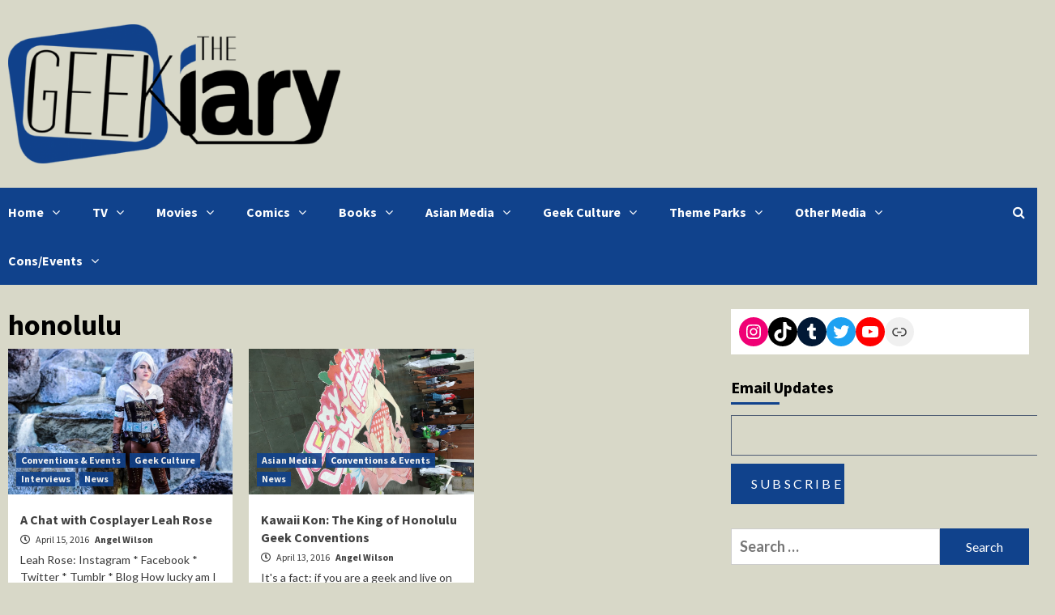

--- FILE ---
content_type: text/html; charset=utf-8
request_url: https://scripts.mediavine.com/creativeBlocks
body_size: 210
content:
{"7916366":true,"7916407":true,"7988411":true,"7992732":true,"8028125":true,"8084842":true,"8084846":true,"8084855":true,"8106424":true,"8136934":true,"8166493":true,"8172862":true,"8172863":true,"8172865":true,"8191326":true,"8191329":true,"8191331":true,"8191332":true,"8191338":true,"37956876":true,"2046:21965_751372276":true,"2662_193864_T24659489":true,"2662_193864_T25431197":true,"2662_193864_T25561415":true,"2662_193864_T26024475":true,"2662_193864_T26313960":true,"2662_193864_T26327519":true,"2662_193864_T26327526":true,"2662_193864_T26327669":true,"2662_193864_T26427502":true,"2662_193864_T26427553":true,"2662_193864_T26427580":true,"4771_148133_1610185652":true,"582574830125277257":true,"583589289973473728":true,"585877728318464048":true,"586670598007451770":true,"cr-mgv18k23zergv2":true}